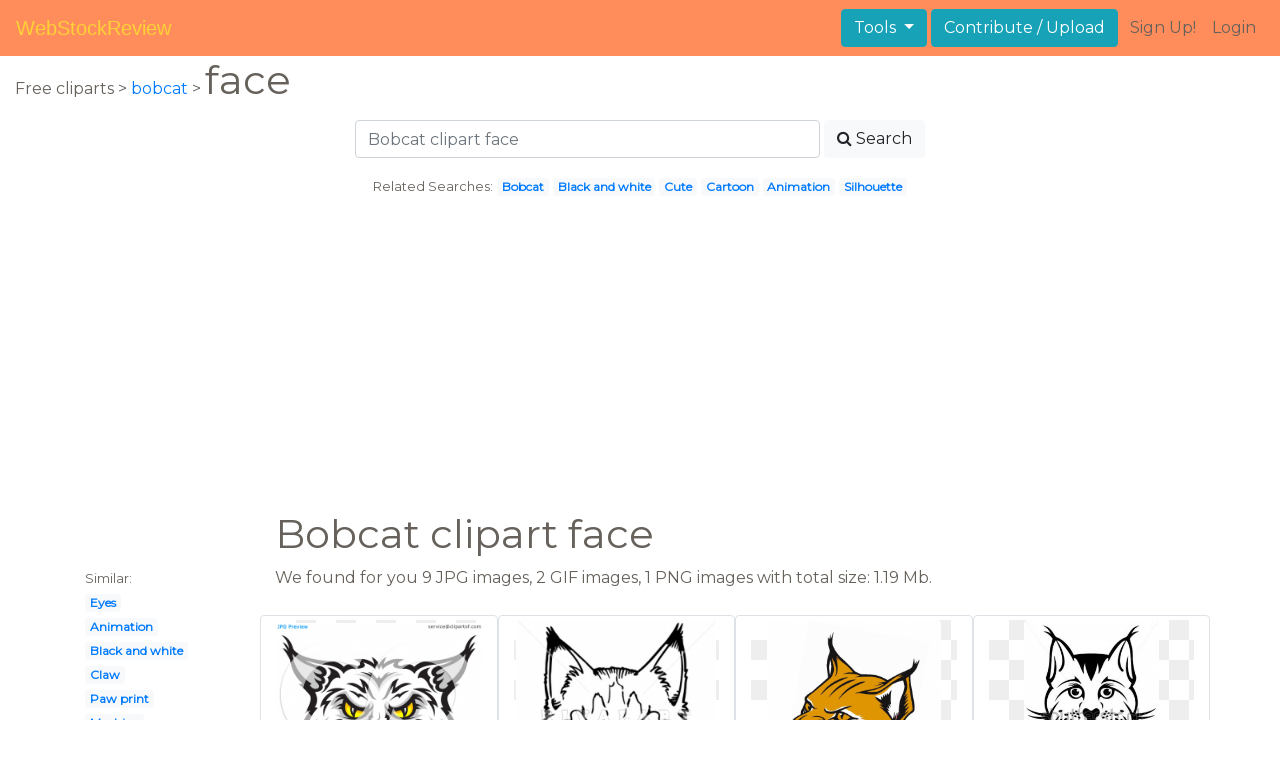

--- FILE ---
content_type: text/html; charset=UTF-8
request_url: https://webstockreview.net/explore/bobcat-clipart-face/
body_size: 5788
content:
<!DOCTYPE html>
<html lang="en-US" prefix="og: http://ogp.me/ns# fb: http://ogp.me/ns/fb#">
<head><!--0.0558-->	<meta http-equiv="content-type" content="text/html; charset=utf-8"/>
	<meta name="viewport" content="width=device-width, initial-scale=1">
	<meta name="google-site-verification" content="hL-UjVHojT__mQLmxXNGugNkRPi97ZD4lVN7NTNlTDw" />
	<title>Bobcat clipart face, Bobcat face Transparent FREE for download on WebStockReview 2026</title>
	<meta name="description" content="WebStockReview provides you with 12 free bobcat clipart face. Photo enthusiasts have uploaded bobcat clipart face for free download here!"/>
	
    <meta name="keywords" content="bobcat clipart face, Bobcat face Transparent, Bobcat face Png, Bobcat face art">
	<meta name='robots' content='index, follow'/>
	<link rel='canonical' href='https://webstockreview.net/explore/bobcat-clipart-face/' />
	<meta property='og:type' content='website'/>
	<meta property='og:locale' content='en_US'/>
	<meta property='og:title' content='Bobcat clipart face, Bobcat face Transparent FREE for download on WebStockReview 2026'/>
	<meta property="og:description" content="WebStockReview provides you with 12 free bobcat clipart face. Photo enthusiasts have uploaded bobcat clipart face for free download here!"/>
	<meta property='og:url' content='https://webstockreview.net/explore/bobcat-clipart-face/'/>
	<meta property='og:site_name' content='WebStockReview'/>
	<meta property='og:image' content='https://webstockreview.net/images/bobcat-clipart-face-6.jpg'/>
		<link href="https://webstockreview.net/Themes/wsr_d1d2keywords/Layouts/layout/assets/favicon.ico" rel="shortcut icon"/>
	<link rel="stylesheet" type="text/css" href="https://webstockreview.net/files/assets/bootstrap/css/bootstrap.min.css">	<link rel="stylesheet" type="text/css" href="https://webstockreview.net/files/assets/font-awesome/4.7.0/css/font-awesome.min.css">	<link rel="stylesheet" type="text/css" href="https://webstockreview.net/style.css?v=771d6dbf995952eaab7d863647947d95"/>
	<link href="https://fonts.googleapis.com/css?family=Montserrat" rel="stylesheet">
	<script type="application/javascript">
		//frame breakout
		if (top.location != location) {
			top.location.href = document.location.href;
		}
	</script>
	<script type="text/javascript">
	// backend javascript properties
	var _HREF='https://webstockreview.net';
	var _THEME='wsr_d1d2keywords';
	var _YM='54391960';
	var _GA='UA-146348329-1';
</script>
	<script type="application/javascript" src="https://webstockreview.net/files/assets/js/jquery-3.3.1.min.js"></script>	<script type="application/javascript" src="https://webstockreview.net/files/assets/js/base.js"></script>		<script src="https://easyimages.net/partner/webstockreview.js"></script> 
	 <script src="https://carlsednaoui.github.io/ouibounce/build/ouibounce.min.js"></script> 
	<script async src="https://pagead2.googlesyndication.com/pagead/js/adsbygoogle.js?client=ca-pub-1734795781859260" crossorigin="anonymous"></script>
<script type="application/javascript" src="https://webstockreview.net/files/assets/typeahead.js/dist/typeahead.bundle.min.js"></script>
<script type="application/javascript" src="https://webstockreview.net/files/assets/search-autocomplete/searchAutocomplete.js"></script>
<link rel="stylesheet" type="text/css" href="https://webstockreview.net/files/assets/search-autocomplete/autocomplete.css"></head>
<body>
<nav id="headers-simple" class="navbar navbar-expand-md justify-content-between">
	<a class="navbar-brand" href="https://webstockreview.net">WebStockReview</a>
	<button class="navbar-toggler" type="button" data-toggle="collapse" data-target="#navbarNav" aria-controls="navbarNav" aria-expanded="false" aria-label="Toggle navigation">
		<span class="navbar-toggler-icon"></span>
	</button>
	<div class="collapse navbar-collapse" id="navbarNav">
		<div class="dropdown ml-auto mr-1">
			<button type="button" class="btn btn-info dropdown-toggle" id="dropdownMenuTools" data-toggle="dropdown" aria-haspopup="true" aria-expanded="false"">
				Tools
			</button>
			<div class="dropdown-menu" aria-labelledby="dropdownMenuTools">
				<a class="dropdown-item" href="https://webstockreview.net/tools/remove-background">Remove background</a>
			</div>
		</div>
		<a class="btn btn-info mr-1" href="" rel="nofollow">Contribute / Upload</a>
		<div>
			<ul class="nav navbar-nav navbar-user justify-content-end">
									<li class="nav-item"><a class="nav-link text-reset ga-tracking-click" data-target="signup" href="https://webstockreview.net/signup.html" rel="nofollow">Sign Up!</a></li>
					<li class="nav-item"><a class="nav-link text-reset ga-tracking-click" data-target="login" href="https://webstockreview.net/login.html" rel="nofollow">Login</a></li>
							</ul>
		</div>
	</div>
</nav><div class="body-container">
	<div class="container-fluid pb-4">
	<div>
	Free cliparts > 
	<a href="https://webstockreview.net/bobcat-clipart/">bobcat </a>
			>
		<h1 class="d-inline">
			 face		</h1>
	</div> 
	<div class="container-fluid">
	<div class="row pt-3">
		<div class="col-12">
			<div class="container">
				<div class="row justify-content-center">
					<div class="col-lg-6 col-12">
						<form role="search" action="https://webstockreview.net/?_act=page@keyword/search" method="post" onsubmit="var v; if(v=$(this).find('input:text').data('value')){ $(this).find('input:text').attr('value', v); }">
							<div class="row">
								<div class="col p-0 remoteAutocomplete">
									<input class="form-control typeahead" type="text" placeholder="Bobcat clipart face" name="q" id="name" autocomplete="off" data-value="Bobcat clipart face">
								</div>
								<div class="col col-auto p-0 pl-1">
									<button class="btn btn-light" type="submit" placeholder="Enter Keyword(s)"><i class="fa fa-search mr-1" aria-hidden="true"></i>Search</button>
								</div>
							</div>
						</form>
					</div>
					<div class="col-lg-12 col-12 mt-3 text-center" id="related-search">
													<small>Related Searches:</small>
															<span class="badge badge-light"><a href="https://webstockreview.net/explore/bobcat-clipart/">Bobcat</a></span>
															<span class="badge badge-light"><a href="https://webstockreview.net/explore/bobcat-clipart-black-and-white/">Black and white</a></span>
															<span class="badge badge-light"><a href="https://webstockreview.net/explore/bobcat-clipart-cute/">Cute</a></span>
															<span class="badge badge-light"><a href="https://webstockreview.net/explore/bobcat-clipart-cartoon/">Cartoon</a></span>
															<span class="badge badge-light"><a href="https://webstockreview.net/explore/bobcat-clipart-animation/">Animation</a></span>
															<span class="badge badge-light"><a href="https://webstockreview.net/explore/bobcat-clipart-silhouette/">Silhouette</a></span>
																		</div>
				</div>
			</div>
		</div>
	</div>
</div>
	<div class="row text-center">
		<div class="col-12 my-3"><script async src="https://pagead2.googlesyndication.com/pagead/js/adsbygoogle.js?client=ca-pub-1734795781859260"
     crossorigin="anonymous"></script>
<!-- top -->
<ins class="adsbygoogle"
     style="display:block"
     data-ad-client="ca-pub-1734795781859260"
     data-ad-slot="1894902767"
     data-ad-format="auto"
     data-full-width-responsive="true"></ins>
<script>
     (adsbygoogle = window.adsbygoogle || []).push({});
</script></div>
	</div>
	<div class="container">
		<div class="row">
			<div class="col-10 offset-2">
				<h1>Bobcat clipart face</h1>
			</div>
		</div>
		<div class="row">
			<div class="col-2">
	<small>Similar:</small><br>
			<span class="badge badge-light"><a href="https://webstockreview.net/explore/bobcat-clipart-eyes/">Eyes</a></span><br>
			<span class="badge badge-light"><a href="https://webstockreview.net/explore/bobcat-clipart-animation/">Animation</a></span><br>
			<span class="badge badge-light"><a href="https://webstockreview.net/explore/bobcat-clipart-black-and-white/">Black and white</a></span><br>
			<span class="badge badge-light"><a href="https://webstockreview.net/explore/bobcat-clipart-claw/">Claw</a></span><br>
			<span class="badge badge-light"><a href="https://webstockreview.net/explore/bobcat-clipart-paw-print/">Paw print</a></span><br>
			<span class="badge badge-light"><a href="https://webstockreview.net/explore/bobcat-clipart-machine/">Machine</a></span><br>
			<span class="badge badge-light"><a href="https://webstockreview.net/explore/bobcat-clipart-school/">School</a></span><br>
			<span class="badge badge-light"><a href="https://webstockreview.net/explore/bobcat-clipart-vector/">Vector</a></span><br>
			<span class="badge badge-light"><a href="https://webstockreview.net/explore/bobcat-clipart-cute/">Cute</a></span><br>
			<span class="badge badge-light"><a href="https://webstockreview.net/explore/bobcat-clipart-caracal/">Caracal</a></span><br>
			<span class="badge badge-light"><a href="https://webstockreview.net/explore/bobcat-clipart-lion/">Lion</a></span><br>
			<span class="badge badge-light"><a href="https://webstockreview.net/explore/bobcat-clipart-character/">Character</a></span><br>
			<span class="badge badge-light"><a href="https://webstockreview.net/explore/bobcat-clipart-wildcat/">Wildcat</a></span><br>
			<span class="badge badge-light"><a href="https://webstockreview.net/explore/bobcat-clipart-illustration/">Illustration</a></span><br>
			<span class="badge badge-light"><a href="https://webstockreview.net/explore/bobcat-clipart-clip-art/">Clip art</a></span><br>
			<span class="badge badge-light"><a href="https://webstockreview.net/explore/bobcat-clipart-simple/">Simple</a></span><br>
			<span class="badge badge-light"><a href="https://webstockreview.net/explore/bobcat-clipart-lineart/">Lineart</a></span><br>
			<span class="badge badge-light"><a href="https://webstockreview.net/explore/bobcat-clipart-print/">Print</a></span><br>
			<span class="badge badge-light"><a href="https://webstockreview.net/explore/bobcat-clipart-transparent/">Transparent</a></span><br>
			<span class="badge badge-light"><a href="https://webstockreview.net/explore/bobcat-clipart-mascot/">Mascot</a></span><br>
			<span class="badge badge-light"><a href="https://webstockreview.net/explore/bobcat-clipart-baby/">Baby</a></span><br>
			<span class="badge badge-light"><a href="https://webstockreview.net/explore/bobcat-clipart-cartoon/">Cartoon</a></span><br>
			<span class="badge badge-light"><a href="https://webstockreview.net/explore/bobcat-clipart-construction/">Construction</a></span><br>
			<span class="badge badge-light"><a href="https://webstockreview.net/explore/bobcat-clipart-logo/">Logo</a></span><br>
			<span class="badge badge-light"><a href="https://webstockreview.net/explore/bobcat-clipart-silhouette/">Silhouette</a></span><br>
			<span class="badge badge-light"><a href="https://webstockreview.net/explore/bobcat-clipart-bob-cat/">Bob cat</a></span><br>
			<span class="badge badge-light"><a href="https://webstockreview.net/explore/bobcat-clipart/">Bobcat</a></span><br>
			<span class="badge badge-light"><a href="https://webstockreview.net/explore/bobcat-clipart-line/">Line</a></span><br>
			<span class="badge badge-light"><a href="https://webstockreview.net/explore/bobcat-clipart-lynx/">Lynx</a></span><br>
			<span class="badge badge-light"><a href="https://webstockreview.net/explore/bobcat-clipart-canada-lynx/">Canada lynx</a></span><br>
	</div>			<div class="col">We found for you  9 JPG images, 2 GIF images, 1 PNG images with total size: 1.19 Mb.<script type="application/javascript" src="https://webstockreview.net/files/assets/js/scrollPaginator.js"></script><style>@import 'https://webstockreview.net/Themes/wsr_d1d2keywords/Blocks/keyword/imagesWrapper/assets/gallery-grid.css';</style><div class="row work" id="scrollPaginator" 
	data-act="keyword/images_scroll"
	data-num="15"
	data-name="bobcat clipart face"
	data-offsetcount="yes">
		<div class="col-md-3 img-thumbnail" onclick="document.location='https://webstockreview.net/pict/getfirst?id=109909'; return false;" style="cursor: pointer;">
		<a title='. Bobcat clipart face' href='https://webstockreview.net/image/bobcat-clipart-face/109909.html'>
			<div class="transparent">
				<picture>
					<source media="(min-width: 1681px)" srcset="https://webstockreview.net/images/bobcat-clipart-face-6.jpg">
					<source srcset="https://webstockreview.net/images250_/bobcat-clipart-face-6.png">
					<img class="rounded img-fluid mx-auto d-block" src="https://webstockreview.net/images/bobcat-clipart-face-6.jpg" alt=". Bobcat clipart face" title="bobcat clipart face clipart, transparent - 198.36Kb 1080x1024">
				</picture>
			</div>
		</a>
		<h5>
			<a href="https://webstockreview.net/images/bobcat-clipart-face-6.jpg" target="_blank" 
				title="bobcat clipart face clipart, transparent - 198.36Kb 1080x1024"></a>
			<span class="anchor text-reset" target="_blank" title="Copyright report about this image" onclick="event.cancelBubble=true;if(event.stopPropagation){event.stopPropagation();} document.location='/contacts.html?text=Copyright+Notification about bobcat-clipart-face-6.jpg'"><i class="fa fa-exclamation-circle text-muted" aria-hidden="true"></i></span>
		</h5>
	</div>
	<div class="col-md-3 img-thumbnail" onclick="document.location='https://webstockreview.net/pict/getfirst?id=109912'; return false;" style="cursor: pointer;">
		<a title='Bobcat clipart face. Mascot image of bobcats' href='https://webstockreview.net/image/bobcat-clipart-face/109912.html'>
			<div class="transparent">
				<picture>
					<source media="(min-width: 1681px)" srcset="https://webstockreview.net/images/bobcat-clipart-face-2.gif">
					<source srcset="https://webstockreview.net/images250_/bobcat-clipart-face-2.png">
					<img class="rounded img-fluid mx-auto d-block" src="https://webstockreview.net/images/bobcat-clipart-face-2.gif" alt="Bobcat clipart face. Mascot image of bobcats" title="bobcat clipart face clipart, transparent - 44.43Kb 361x361">
				</picture>
			</div>
		</a>
		<h5>
			<a href="https://webstockreview.net/images/bobcat-clipart-face-2.gif" target="_blank" 
				title="bobcat clipart face clipart, transparent - 44.43Kb 361x361">Mascot image of bobcats head pinterest</a>
			<span class="anchor text-reset" target="_blank" title="Copyright report about this image" onclick="event.cancelBubble=true;if(event.stopPropagation){event.stopPropagation();} document.location='/contacts.html?text=Copyright+Notification about bobcat-clipart-face-2.gif'"><i class="fa fa-exclamation-circle text-muted" aria-hidden="true"></i></span>
		</h5>
	</div>
	<div class="col-md-3 img-thumbnail" onclick="document.location='https://webstockreview.net/pict/getfirst?id=109913'; return false;" style="cursor: pointer;">
		<a title='Image of clipartoons. Bobcat clipart face' href='https://webstockreview.net/image/bobcat-clipart-face/109913.html'>
			<div class="transparent">
				<picture>
					<source media="(min-width: 1681px)" srcset="https://webstockreview.net/images/bobcat-clipart-face-4.jpg">
					<source srcset="https://webstockreview.net/images250_/bobcat-clipart-face-4.png">
					<img class="rounded img-fluid mx-auto d-block" src="https://webstockreview.net/images/bobcat-clipart-face-4.jpg" alt="Image of clipartoons. Bobcat clipart face" title="bobcat clipart face clipart, transparent - 103.41Kb 858x987">
				</picture>
			</div>
		</a>
		<h5>
			<a href="https://webstockreview.net/images/bobcat-clipart-face-4.jpg" target="_blank" 
				title="bobcat clipart face clipart, transparent - 103.41Kb 858x987">Image of clipartoons</a>
			<span class="anchor text-reset" target="_blank" title="Copyright report about this image" onclick="event.cancelBubble=true;if(event.stopPropagation){event.stopPropagation();} document.location='/contacts.html?text=Copyright+Notification about bobcat-clipart-face-4.jpg'"><i class="fa fa-exclamation-circle text-muted" aria-hidden="true"></i></span>
		</h5>
	</div>
	<div class="col-md-3 img-thumbnail" onclick="document.location='https://webstockreview.net/pict/getfirst?id=109970'; return false;" style="cursor: pointer;">
		<a title='Bobcat clipart face. Clip art google search' href='https://webstockreview.net/image/bobcat-clipart-face/109970.html'>
			<div class="transparent">
				<picture>
					<source media="(min-width: 1681px)" srcset="https://webstockreview.net/images/bobcat-clipart-face-1.jpg">
					<source srcset="https://webstockreview.net/images250_/bobcat-clipart-face-1.png">
					<img class="rounded img-fluid mx-auto d-block" src="https://webstockreview.net/images/bobcat-clipart-face-1.jpg" alt="Bobcat clipart face. Clip art google search" title="bobcat clipart face clipart, transparent - 19.44Kb 318x470">
				</picture>
			</div>
		</a>
		<h5>
			<a href="https://webstockreview.net/images/bobcat-clipart-face-1.jpg" target="_blank" 
				title="bobcat clipart face clipart, transparent - 19.44Kb 318x470">Clip art google search bobcats pinterest cake</a>
			<span class="anchor text-reset" target="_blank" title="Copyright report about this image" onclick="event.cancelBubble=true;if(event.stopPropagation){event.stopPropagation();} document.location='/contacts.html?text=Copyright+Notification about bobcat-clipart-face-1.jpg'"><i class="fa fa-exclamation-circle text-muted" aria-hidden="true"></i></span>
		</h5>
	</div>
	<div class="col-md-3 img-thumbnail" onclick="document.location='https://webstockreview.net/pict/getfirst?id=110023'; return false;" style="cursor: pointer;">
		<a title='Royalty free rf illustrations. Bobcat clipart face' href='https://webstockreview.net/image/bobcat-clipart-face/110023.html'>
			<div class="transparent">
				<picture>
					<source media="(min-width: 1681px)" srcset="https://webstockreview.net/images/bobcat-clipart-face-5.jpg">
					<source srcset="https://webstockreview.net/images250_/bobcat-clipart-face-5.png">
					<img class="rounded img-fluid mx-auto d-block" src="https://webstockreview.net/images/bobcat-clipart-face-5.jpg" alt="Royalty free rf illustrations. Bobcat clipart face" title="bobcat clipart face clipart, transparent - 9.81Kb 130x175">
				</picture>
			</div>
		</a>
		<h5>
			<a href="https://webstockreview.net/images/bobcat-clipart-face-5.jpg" target="_blank" 
				title="bobcat clipart face clipart, transparent - 9.81Kb 130x175">Royalty free rf illustrations </a>
			<span class="anchor text-reset" target="_blank" title="Copyright report about this image" onclick="event.cancelBubble=true;if(event.stopPropagation){event.stopPropagation();} document.location='/contacts.html?text=Copyright+Notification about bobcat-clipart-face-5.jpg'"><i class="fa fa-exclamation-circle text-muted" aria-hidden="true"></i></span>
		</h5>
	</div>
	<div class="col-md-3 img-thumbnail" onclick="document.location='https://webstockreview.net/pict/getfirst?id=284567'; return false;" style="cursor: pointer;">
		<a title='Bobcat clipart face. Clip art panda free' href='https://webstockreview.net/image/bobcat-clipart-face/284567.html'>
			<div class="transparent">
				<picture>
					<source media="(min-width: 1681px)" srcset="https://webstockreview.net/images/bobcat-clipart-face-19.gif">
					<source srcset="https://webstockreview.net/images250_/bobcat-clipart-face-19.png">
					<img class="rounded img-fluid mx-auto d-block" src="https://webstockreview.net/images/bobcat-clipart-face-19.gif" alt="Bobcat clipart face. Clip art panda free" title="bobcat clipart face clipart, transparent - 30.27Kb 361x361">
				</picture>
			</div>
		</a>
		<h5>
			<a href="https://webstockreview.net/images/bobcat-clipart-face-19.gif" target="_blank" 
				title="bobcat clipart face clipart, transparent - 30.27Kb 361x361">Clip art panda free images bobcatclipart</a>
			<span class="anchor text-reset" target="_blank" title="Copyright report about this image" onclick="event.cancelBubble=true;if(event.stopPropagation){event.stopPropagation();} document.location='/contacts.html?text=Copyright+Notification about bobcat-clipart-face-19.gif'"><i class="fa fa-exclamation-circle text-muted" aria-hidden="true"></i></span>
		</h5>
	</div>
	<div class="col-md-3 img-thumbnail" onclick="document.location='https://webstockreview.net/pict/getfirst?id=284569'; return false;" style="cursor: pointer;">
		<a title='Drawing at getdrawings com. Bobcat clipart face' href='https://webstockreview.net/image/bobcat-clipart-face/284569.html'>
			<div class="transparent">
				<picture>
					<source media="(min-width: 1681px)" srcset="https://webstockreview.net/images/bobcat-clipart-face-21.jpg">
					<source srcset="https://webstockreview.net/images250_/bobcat-clipart-face-21.png">
					<img class="rounded img-fluid mx-auto d-block" src="https://webstockreview.net/images/bobcat-clipart-face-21.jpg" alt="Drawing at getdrawings com. Bobcat clipart face" title="bobcat clipart face clipart, transparent - 111.07Kb 761x761">
				</picture>
			</div>
		</a>
		<h5>
			<a href="https://webstockreview.net/images/bobcat-clipart-face-21.jpg" target="_blank" 
				title="bobcat clipart face clipart, transparent - 111.07Kb 761x761">Drawing at getdrawings com free for personal</a>
			<span class="anchor text-reset" target="_blank" title="Copyright report about this image" onclick="event.cancelBubble=true;if(event.stopPropagation){event.stopPropagation();} document.location='/contacts.html?text=Copyright+Notification about bobcat-clipart-face-21.jpg'"><i class="fa fa-exclamation-circle text-muted" aria-hidden="true"></i></span>
		</h5>
	</div>
	<div class="col-md-3 img-thumbnail" onclick="document.location='https://webstockreview.net/pict/getfirst?id=2308383'; return false;" style="cursor: pointer;">
		<a title='Bobcat clipart face. Vector art wildcat mascot' href='https://webstockreview.net/image/bobcat-clipart-face/2308383.html'>
			<div class="transparent">
				<picture>
					<source media="(min-width: 1681px)" srcset="https://webstockreview.net/images/bobcat-clipart-face-10.jpg">
					<source srcset="https://webstockreview.net/images250_/bobcat-clipart-face-10.png">
					<img class="rounded img-fluid mx-auto d-block" src="https://webstockreview.net/images/bobcat-clipart-face-10.jpg" alt="Bobcat clipart face. Vector art wildcat mascot" title="bobcat clipart face clipart, transparent - 52.6Kb 450x442">
				</picture>
			</div>
		</a>
		<h5>
			<a href="https://webstockreview.net/images/bobcat-clipart-face-10.jpg" target="_blank" 
				title="bobcat clipart face clipart, transparent - 52.6Kb 450x442">Vector art wildcat mascot eps gg </a>
			<span class="anchor text-reset" target="_blank" title="Copyright report about this image" onclick="event.cancelBubble=true;if(event.stopPropagation){event.stopPropagation();} document.location='/contacts.html?text=Copyright+Notification about bobcat-clipart-face-10.jpg'"><i class="fa fa-exclamation-circle text-muted" aria-hidden="true"></i></span>
		</h5>
	</div>
	<div class="col-md-3 img-thumbnail" onclick="document.location='https://webstockreview.net/pict/getfirst?id=2308388'; return false;" style="cursor: pointer;">
		<a title='Image huge collection of. Bobcat clipart face' href='https://webstockreview.net/image/bobcat-clipart-face/2308388.html'>
			<div class="transparent">
				<picture>
					<source media="(min-width: 1681px)" srcset="https://webstockreview.net/images/bobcat-clipart-face-9.jpg">
					<source srcset="https://webstockreview.net/images250_/bobcat-clipart-face-9.png">
					<img class="rounded img-fluid mx-auto d-block" src="https://webstockreview.net/images/bobcat-clipart-face-9.jpg" alt="Image huge collection of. Bobcat clipart face" title="bobcat clipart face clipart, transparent - 212.73Kb 880x868">
				</picture>
			</div>
		</a>
		<h5>
			<a href="https://webstockreview.net/images/bobcat-clipart-face-9.jpg" target="_blank" 
				title="bobcat clipart face clipart, transparent - 212.73Kb 880x868">Image huge collection of bobcats draw a</a>
			<span class="anchor text-reset" target="_blank" title="Copyright report about this image" onclick="event.cancelBubble=true;if(event.stopPropagation){event.stopPropagation();} document.location='/contacts.html?text=Copyright+Notification about bobcat-clipart-face-9.jpg'"><i class="fa fa-exclamation-circle text-muted" aria-hidden="true"></i></span>
		</h5>
	</div>
	<div class="col-md-3 img-thumbnail" onclick="document.location='https://webstockreview.net/pict/getfirst?id=2308415'; return false;" style="cursor: pointer;">
		<a title='Bobcat clipart face. ' href='https://webstockreview.net/image/bobcat-clipart-face/2308415.html'>
			<div class="transparent">
				<picture>
					<source media="(min-width: 1681px)" srcset="https://webstockreview.net/images/bobcat-clipart-face-11.jpg">
					<source srcset="https://webstockreview.net/images250_/bobcat-clipart-face-11.png">
					<img class="rounded img-fluid mx-auto d-block" src="https://webstockreview.net/images/bobcat-clipart-face-11.jpg" alt="Bobcat clipart face. " title="bobcat clipart face clipart, transparent - 313.1Kb 1967x2204">
				</picture>
			</div>
		</a>
		<h5>
			<a href="https://webstockreview.net/images/bobcat-clipart-face-11.jpg" target="_blank" 
				title="bobcat clipart face clipart, transparent - 313.1Kb 1967x2204"></a>
			<span class="anchor text-reset" target="_blank" title="Copyright report about this image" onclick="event.cancelBubble=true;if(event.stopPropagation){event.stopPropagation();} document.location='/contacts.html?text=Copyright+Notification about bobcat-clipart-face-11.jpg'"><i class="fa fa-exclamation-circle text-muted" aria-hidden="true"></i></span>
		</h5>
	</div>
	<div class="col-md-3 img-thumbnail" onclick="document.location='https://webstockreview.net/pict/getfirst?id=2308417'; return false;" style="cursor: pointer;">
		<a title='Free download clip art. Bobcat clipart face' href='https://webstockreview.net/image/bobcat-clipart-face/2308417.html'>
			<div class="transparent">
				<picture>
					<source media="(min-width: 1681px)" srcset="https://webstockreview.net/images/bobcat-clipart-face-12.jpg">
					<source srcset="https://webstockreview.net/images250_/bobcat-clipart-face-12.png">
					<img class="rounded img-fluid mx-auto d-block" src="https://webstockreview.net/images/bobcat-clipart-face-12.jpg" alt="Free download clip art. Bobcat clipart face" title="bobcat clipart face clipart, transparent - 31.79Kb 260x260">
				</picture>
			</div>
		</a>
		<h5>
			<a href="https://webstockreview.net/images/bobcat-clipart-face-12.jpg" target="_blank" 
				title="bobcat clipart face clipart, transparent - 31.79Kb 260x260">Free download clip art on owips com</a>
			<span class="anchor text-reset" target="_blank" title="Copyright report about this image" onclick="event.cancelBubble=true;if(event.stopPropagation){event.stopPropagation();} document.location='/contacts.html?text=Copyright+Notification about bobcat-clipart-face-12.jpg'"><i class="fa fa-exclamation-circle text-muted" aria-hidden="true"></i></span>
		</h5>
	</div>
	<div class="col-md-3 img-thumbnail" onclick="document.location='https://webstockreview.net/pict/getfirst?id=2308473'; return false;" style="cursor: pointer;">
		<a title='Bobcat clipart face. Of free images at' href='https://webstockreview.net/image/bobcat-clipart-face/2308473.html'>
			<div class="transparent">
				<picture>
					<source media="(min-width: 1681px)" srcset="https://webstockreview.net/images/bobcat-clipart-face-8.png">
					<source srcset="https://webstockreview.net/images250_/bobcat-clipart-face-8.png">
					<img class="rounded img-fluid mx-auto d-block" src="https://webstockreview.net/images/bobcat-clipart-face-8.png" alt="Bobcat clipart face. Of free images at" title="bobcat clipart face clipart, transparent - 88.48Kb 279x300">
				</picture>
			</div>
		</a>
		<h5>
			<a href="https://webstockreview.net/images/bobcat-clipart-face-8.png" target="_blank" 
				title="bobcat clipart face clipart, transparent - 88.48Kb 279x300">Of free images at clker com vector</a>
			<span class="anchor text-reset" target="_blank" title="Copyright report about this image" onclick="event.cancelBubble=true;if(event.stopPropagation){event.stopPropagation();} document.location='/contacts.html?text=Copyright+Notification about bobcat-clipart-face-8.png'"><i class="fa fa-exclamation-circle text-muted" aria-hidden="true"></i></span>
		</h5>
	</div>
</div>
</div>
		</div>
	</div>
	<div class="row"><h3 class="px-4">Popular clipart collections:</h3>
<div class="container">
	<div class="row">
			<div class="col-md-2">
			<p class="text-center">
				<a href="https://webstockreview.net/explore/cigar-clipart-scotch-whiskey/" title="Cigar scotch whiskey">
					<b>Cigar scotch whiskey</b><br>
					... see all ...
				</a>
			</p>
		</div>
			<div class="col-md-2">
			<p class="text-center">
				<a href="https://webstockreview.net/explore/death-clipart-skull/" title="Death skull">
					<b>Death skull</b><br>
					... see all ...
				</a>
			</p>
		</div>
			<div class="col-md-2">
			<p class="text-center">
				<a href="https://webstockreview.net/explore/hug-clipart-great-grandmother/" title="Hug great grandmother">
					<b>Hug great grandmother</b><br>
					... see all ...
				</a>
			</p>
		</div>
			<div class="col-md-2">
			<p class="text-center">
				<a href="https://webstockreview.net/explore/sad-clipart-classroom/" title="Sad classroom">
					<b>Sad classroom</b><br>
					... see all ...
				</a>
			</p>
		</div>
			<div class="col-md-2">
			<p class="text-center">
				<a href="https://webstockreview.net/explore/classroom-clipart-student/" title="Classroom student">
					<b>Classroom student</b><br>
					... see all ...
				</a>
			</p>
		</div>
			<div class="col-md-2">
			<p class="text-center">
				<a href="https://webstockreview.net/explore/fridge-clipart-pink/" title="Fridge pink">
					<b>Fridge pink</b><br>
					... see all ...
				</a>
			</p>
		</div>
			<div class="col-md-2">
			<p class="text-center">
				<a href="https://webstockreview.net/explore/interview-clipart-social-worker/" title="Interview social worker">
					<b>Interview social worker</b><br>
					... see all ...
				</a>
			</p>
		</div>
			<div class="col-md-2">
			<p class="text-center">
				<a href="https://webstockreview.net/explore/pill-clipart-black-and-white/" title="Pill black and white">
					<b>Pill black and white</b><br>
					... see all ...
				</a>
			</p>
		</div>
			<div class="col-md-2">
			<p class="text-center">
				<a href="https://webstockreview.net/explore/bbq-clipart-group/" title="Bbq group">
					<b>Bbq group</b><br>
					... see all ...
				</a>
			</p>
		</div>
			<div class="col-md-2">
			<p class="text-center">
				<a href="https://webstockreview.net/explore/clipart-panda-easy/" title="Panda easy">
					<b>Panda easy</b><br>
					... see all ...
				</a>
			</p>
		</div>
			<div class="col-md-2">
			<p class="text-center">
				<a href="https://webstockreview.net/explore/moving-clipart-ocean/" title="Moving ocean">
					<b>Moving ocean</b><br>
					... see all ...
				</a>
			</p>
		</div>
			<div class="col-md-2">
			<p class="text-center">
				<a href="https://webstockreview.net/explore/wagon-clipart-coverd/" title="Wagon coverd">
					<b>Wagon coverd</b><br>
					... see all ...
				</a>
			</p>
		</div>
			<div class="col-md-2">
			<p class="text-center">
				<a href="https://webstockreview.net/explore/clipart-bow-light-green/" title="Bow light green">
					<b>Bow light green</b><br>
					... see all ...
				</a>
			</p>
		</div>
			<div class="col-md-2">
			<p class="text-center">
				<a href="https://webstockreview.net/explore/mitten-clipart-season-dress/" title="Mitten season dress">
					<b>Mitten season dress</b><br>
					... see all ...
				</a>
			</p>
		</div>
			<div class="col-md-2">
			<p class="text-center">
				<a href="https://webstockreview.net/explore/knowledge-clipart-general-studies/" title="Knowledge general studies">
					<b>Knowledge general studies</b><br>
					... see all ...
				</a>
			</p>
		</div>
			<div class="col-md-2">
			<p class="text-center">
				<a href="https://webstockreview.net/explore/cop-clipart-fined/" title="Cop fined">
					<b>Cop fined</b><br>
					... see all ...
				</a>
			</p>
		</div>
			<div class="col-md-2">
			<p class="text-center">
				<a href="https://webstockreview.net/explore/feet-clipart-diabetic-foot/" title="Feet diabetic foot">
					<b>Feet diabetic foot</b><br>
					... see all ...
				</a>
			</p>
		</div>
			<div class="col-md-2">
			<p class="text-center">
				<a href="https://webstockreview.net/explore/couple-clipart-halloween/" title="Couple halloween">
					<b>Couple halloween</b><br>
					... see all ...
				</a>
			</p>
		</div>
		</div>
</div></div>
</div>
<script>
    $(document).ready(function(){
		$(document).on('contextmenu', 'img', function(e){
		  return false;
		});
	});
</script></div>
<footer id="footers-simple" class="section-nude py-3">
	<div class="container">
		<div class="row justify-content-between align-items-center">
			<nav class="nav col-sm-12 col-md-8">
				<a class="nav-link" href="https://webstockreview.net/privacy.html" rel="nofollow">Privacy Policy</a>
				<a class="nav-link" href="https://webstockreview.net/terms.html" rel="nofollow">Terms</a>
				<a class="nav-link" href="https://webstockreview.net/contacts.html?text=Copyright+Notification%0A" rel="nofollow">Copyright Notification</a>
				<a class="nav-link" href="https://webstockreview.net/contacts.html" rel="nofollow">Contact us</a>
			</nav>
		</div>
	</div>
</footer>
<img style="display:none;" src="https://webstockreview.net/s.gif?uri=%2Fexplore%2Fbobcat-clipart-face%2F&t=1768651995&channel=keyword"/><script type="application/javascript" src="https://webstockreview.net/files/assets/bootstrap/js/bootstrap.bundle.min.js"></script><!-- Global site tag (gtag.js) - Google Analytics -->
<script async src="https://www.googletagmanager.com/gtag/js?id=UA-146348329-1"></script>
<script>
   window.dataLayer = window.dataLayer || [];
   function gtag(){dataLayer.push(arguments);}
   gtag('js', new Date());
   gtag('config', 'UA-146348329-1');
</script><!-- Yandex.Metrika counter -->
<script type="text/javascript" >
   (function(m,e,t,r,i,k,a){m[i]=m[i]||function(){(m[i].a=m[i].a||[]).push(arguments)};
   m[i].l=1*new Date();k=e.createElement(t),a=e.getElementsByTagName(t)[0],k.async=1,k.src=r,a.parentNode.insertBefore(k,a)})
   (window, document, "script", "https://mc.yandex.ru/metrika/tag.js", "ym");

   ym(54391960, "init", {
        id:54391960,
        clickmap:true,
        trackLinks:true,
        accurateTrackBounce:true,
        webvisor:true
   });
</script>
<noscript><div><img src="https://mc.yandex.ru/watch/54391960" style="position:absolute; left:-9999px;" alt="" /></div></noscript>
<!-- /Yandex.Metrika counter --><!-- Facebook Pixel Code -->
<script>
    !function(f,b,e,v,n,t,s)
    {if(f.fbq)return;n=f.fbq=function(){n.callMethod?
    n.callMethod.apply(n,arguments):n.queue.push(arguments)};
    if(!f._fbq)f._fbq=n;n.push=n;n.loaded=!0;n.version='2.0';
    n.queue=[];t=b.createElement(e);t.async=!0;
    t.src=v;s=b.getElementsByTagName(e)[0];
    s.parentNode.insertBefore(t,s)}(window, document,'script',
    'https://connect.facebook.net/en_US/fbevents.js');
    fbq('init', '399095044385992');
    fbq('track', 'PageView');
</script>
<noscript><img height="1" width="1" style="display:none"
src="https://www.facebook.com/tr?id=399095044385992&ev=PageView&noscript=1"
/></noscript>
<!-- End Facebook Pixel Code -->
<!-- Yandex.Metrika counter -->
<script type="text/javascript" >
   (function(m,e,t,r,i,k,a){m[i]=m[i]||function(){(m[i].a=m[i].a||[]).push(arguments)};
   m[i].l=1*new Date();
   for (var j = 0; j < document.scripts.length; j++) {if (document.scripts[j].src === r) { return; }}
   k=e.createElement(t),a=e.getElementsByTagName(t)[0],k.async=1,k.src=r,a.parentNode.insertBefore(k,a)})
   (window, document, "script", "https://mc.yandex.ru/metrika/tag.js", "ym");

   ym(101504328, "init", {
        clickmap:true,
        trackLinks:true,
        accurateTrackBounce:true
   });
</script>
<noscript><div><img src="https://mc.yandex.ru/watch/101504328" style="position:absolute; left:-9999px;" alt="" /></div></noscript>
<!-- /Yandex.Metrika counter -->

<script defer src="https://static.cloudflareinsights.com/beacon.min.js/vcd15cbe7772f49c399c6a5babf22c1241717689176015" integrity="sha512-ZpsOmlRQV6y907TI0dKBHq9Md29nnaEIPlkf84rnaERnq6zvWvPUqr2ft8M1aS28oN72PdrCzSjY4U6VaAw1EQ==" data-cf-beacon='{"version":"2024.11.0","token":"6595114861254fe2a176a89b486152d7","r":1,"server_timing":{"name":{"cfCacheStatus":true,"cfEdge":true,"cfExtPri":true,"cfL4":true,"cfOrigin":true,"cfSpeedBrain":true},"location_startswith":null}}' crossorigin="anonymous"></script>
</body>
</html>


--- FILE ---
content_type: text/html; charset=utf-8
request_url: https://www.google.com/recaptcha/api2/aframe
body_size: 266
content:
<!DOCTYPE HTML><html><head><meta http-equiv="content-type" content="text/html; charset=UTF-8"></head><body><script nonce="VreG-8EC6jqIgTIuBb_Vsg">/** Anti-fraud and anti-abuse applications only. See google.com/recaptcha */ try{var clients={'sodar':'https://pagead2.googlesyndication.com/pagead/sodar?'};window.addEventListener("message",function(a){try{if(a.source===window.parent){var b=JSON.parse(a.data);var c=clients[b['id']];if(c){var d=document.createElement('img');d.src=c+b['params']+'&rc='+(localStorage.getItem("rc::a")?sessionStorage.getItem("rc::b"):"");window.document.body.appendChild(d);sessionStorage.setItem("rc::e",parseInt(sessionStorage.getItem("rc::e")||0)+1);localStorage.setItem("rc::h",'1768651998887');}}}catch(b){}});window.parent.postMessage("_grecaptcha_ready", "*");}catch(b){}</script></body></html>